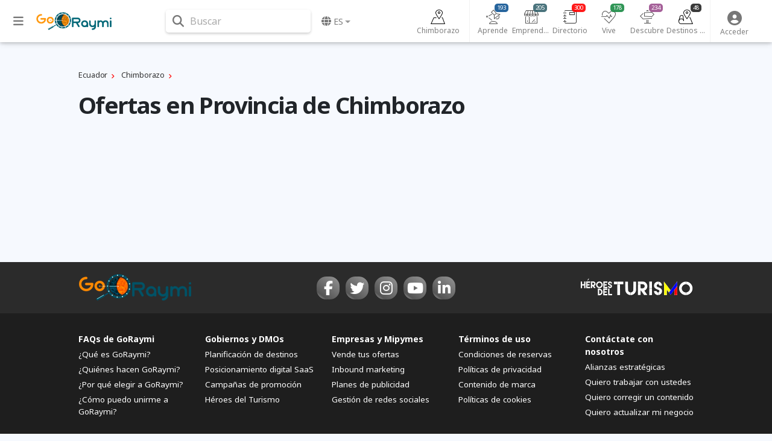

--- FILE ---
content_type: text/html; charset=UTF-8
request_url: https://www.goraymi.com/es-ec/chimborazo/ofertas/todas-publicaciones-e33cf8ffb
body_size: 8026
content:
<!DOCTYPE html><html lang="es">        <head>
            <meta charset="utf-8">
            <meta http-equiv="X-UA-Compatible" content="IE=edge">
            <meta name="viewport" content="width=device-width,minimum-scale=1,initial-scale=1">
            <meta name="description" content="">
            <meta name="keywords" content="">
                            <meta name="robots" content="index, follow">
                                        <link rel="canonical" href="https://www.goraymi.com/es-ec/chimborazo/ofertas/todas-publicaciones-e33cf8ffb"/>
                                    <title class="notranslate">Ofertas en Provincia de Chimborazo</title>
            <link rel="shortcut icon" href="/favicon.ico" type="image/x-icon">
            <link rel="icon" href="/favicon.ico" type="image/x-icon">
            <meta property="fb:app_id" content="699572596886441"/>
            <meta property="og:site_name" content="GoRaymi"/>
            <meta property="og:title" content="Ofertas en Provincia de Chimborazo"/>
            <meta property="og:type" content="article"/>
            <meta property="og:url" content="https://www.goraymi.com/es-ec/chimborazo/ofertas/todas-publicaciones-e33cf8ffb"/>
            <meta property="og:image" content=""/>
            <meta property="og:description" content=""/>
            <meta name="twitter:card" content="summary_large_image"/>
            <meta name="twitter:description" content=""/>
            <meta name="twitter:title" content="Ofertas en Provincia de Chimborazo"/>
            <meta name="twitter:image" content=""/>
                        <!-- Google Tag Manager -->
            <script>(function (w, d, s, l, i) {
                    w[l] = w[l] || [];
                    w[l].push({
                        'gtm.start':
                            new Date().getTime(), event: 'gtm.js'
                    });
                    var f = d.getElementsByTagName(s)[0],
                        j = d.createElement(s), dl = l != 'dataLayer' ? '&l=' + l : '';
                    j.async = true;
                    j.src =
                        'https://www.googletagmanager.com/gtm.js?id=' + i + dl;
                    f.parentNode.insertBefore(j, f);
                })(window, document, 'script', 'dataLayer', 'GTM-N5M35RG');</script>
            <!-- End Google Tag Manager -->
            <link rel="stylesheet" href="https://cdnjs.cloudflare.com/ajax/libs/font-awesome/6.6.0/css/all.min.css"><link rel="stylesheet" href="https://cdnjs.cloudflare.com/ajax/libs/twitter-bootstrap/4.6.2/css/bootstrap.min.css"><link rel="stylesheet" href="https://cdnjs.cloudflare.com/ajax/libs/jquery-typeahead/2.11.0/jquery.typeahead.min.css"><link rel="stylesheet" href="https://cdnjs.cloudflare.com/ajax/libs/slick-carousel/1.9.0/slick.min.css"><link rel="stylesheet" href="https://fonts.googleapis.com/css2?family=Noto+Sans:ital,wght@0,400;0,700;1,400;1,700&display=swap"><link rel="stylesheet" href="https://www.goraymi.com/lib/app.css?t=25.06.01.2"><link rel="stylesheet" href="https://www.goraymi.com/lib/responsive.css?t=25.06.01.2">        <!-- Google tag (gtag.js) -->
        <script async src="https://www.googletagmanager.com/gtag/js?id=G-NCFHD495GG"></script>
        <script>
            window.dataLayer = window.dataLayer || [];

            function gtag() {
                dataLayer.push(arguments);
            }

            gtag('js', new Date());

            gtag('config', 'G-NCFHD495GG');
        </script>
                <script>
            var GR_URL_API = 'https://www.goraymi.com/api/';
            var GR_URL = 'https://www.goraymi.com/';
            var GR_LIB = 'https://www.goraymi.com/lib/';
            var GR_VER = '25.06.01.2/';
            var GR_LANG = 'es';
            var GR_LANG_DEFAULT = 'es';
            var GR_GA_ID = 'G-NCFHD495GG';
            var GR_GM_KEY = 'AIzaSyCIHNYW07pkGPbWbQ1vWpKFOhy0O_bC8SE';
            var GR_DESTINATION_DEFAULT = '58f5d';
        </script>
                    <script async
                    src="https://pagead2.googlesyndication.com/pagead/js/adsbygoogle.js?client=ca-pub-1102978312379474"
                    crossorigin="anonymous"></script>
            
            <!-- Start GPT Tag -->
            <script src="https://securepubads.g.doubleclick.net/tag/js/gpt.js"></script>

            <script>
                window.googletag = window.googletag || {cmd: []};
                // Anchor - OPP
                googletag.cmd.push(function () {
                    var anchorSlot = googletag.defineOutOfPageSlot("/22863241533/goraymi/top-anchor", googletag.enums.OutOfPageFormat.TOP_ANCHOR);
                    if (anchorSlot) {
                        anchorSlot.addService(googletag.pubads());
                    }
                    googletag.enableServices();
                    googletag.display(anchorSlot);
                });
                // Interstitial - OPP
                googletag.cmd.push(function () {
                    var slot = googletag.defineOutOfPageSlot("/22863241533/goraymi/web-itt", googletag.enums.OutOfPageFormat.INTERSTITIAL);
                    if (slot) slot.addService(googletag.pubads());
                    googletag.enableServices();
                    googletag.display(slot);
                })
            </script>
            <script>
                //adUnits display
                window.googletag = window.googletag || {cmd: []};
                googletag.cmd.push(function () {
//required variable for refresh
                    var REFRESH_KEY = "refresh";
                    var REFRESH_VALUE = "true";
//Mapping
                    var mappingA = googletag.sizeMapping()
                        .addSize([992, 0], [[728, 90], [970, 90]]).addSize([320, 0], [[300, 50], [300, 100], [320, 100], [320, 50]]).addSize([0, 0], [[300, 50], [300, 100], [320, 100], [320, 50]]).build();
                    var mappingB = googletag.sizeMapping()
                        .addSize([992, 0], [[728, 90], [728, 250]]).addSize([768, 0], ['fluid', [728, 90], [728, 250]]).addSize([320, 0], ['fluid', [300, 250], [336, 280], [320, 100]]).addSize([0, 0], ['fluid', [300, 250], [336, 280], [320, 100]]).build();
                    var mappingC = googletag.sizeMapping()
                        .addSize([992, 0], [[120, 600], [160, 600]]).addSize([0, 0], []).build();
//adunits
                    googletag.defineSlot('22863241533/goraymi/header', [[300, 50], [300, 100], [320, 100], [320, 50], [728, 90], [970, 90]], 'header_ad').defineSizeMapping(mappingA).setTargeting(REFRESH_KEY, REFRESH_VALUE).addService(googletag.pubads());
                    googletag.defineSlot('22863241533/goraymi/leader1', ['fluid', [300, 250], [336, 280]], 'leader1_ad').setTargeting(REFRESH_KEY, REFRESH_VALUE).addService(googletag.pubads());
                    googletag.defineSlot('22863241533/goraymi/leader2', ['fluid', [300, 250], [336, 280]], 'leader2_ad').setTargeting(REFRESH_KEY, REFRESH_VALUE).addService(googletag.pubads());
                    googletag.defineSlot('22863241533/goraymi/leader3', ['fluid', [300, 250], [336, 280]], 'leader3_ad').setTargeting(REFRESH_KEY, REFRESH_VALUE).addService(googletag.pubads());
                    googletag.defineSlot('22863241533/goraymi/leader4', ['fluid', [300, 250], [336, 280]], 'leader4_ad').setTargeting(REFRESH_KEY, REFRESH_VALUE).addService(googletag.pubads());
                    googletag.defineSlot('22863241533/goraymi/box1', [[300, 250], [336, 280]], 'box1_ad').setTargeting(REFRESH_KEY, REFRESH_VALUE).addService(googletag.pubads());
                    googletag.defineSlot('22863241533/goraymi/center1', ['fluid', [728, 90], [300, 250], [336, 280]], 'center1_ad').defineSizeMapping(mappingB).setTargeting(REFRESH_KEY, REFRESH_VALUE).addService(googletag.pubads());
                    googletag.defineSlot('22863241533/goraymi/down', ['fluid', [728, 90], [300, 250], [336, 280]], 'down_ad').defineSizeMapping(mappingB).addService(googletag.pubads());
                    googletag.defineSlot('22863241533/goraymi/lateral_der', [[120, 600], [160, 600]], 'der_ad').defineSizeMapping(mappingC).setTargeting(REFRESH_KEY, REFRESH_VALUE).addService(googletag.pubads());
                    googletag.defineSlot('22863241533/goraymi/lateral_izq', [[120, 600], [160, 600]], 'izq_ad').defineSizeMapping(mappingC).setTargeting(REFRESH_KEY, REFRESH_VALUE).addService(googletag.pubads());
                    googletag.defineSlot('22863241533/goraymi/slider', [1, 1], 'slider_ad').addService(googletag.pubads());
                    googletag.pubads().enableLazyLoad({
                        fetchMarginPercent: 0.001,
                        renderMarginPercent: 0.001,
                        mobileScaling: 2.0,
                    });
//Start refresh
                    var SECONDS_TO_WAIT_AFTER_VIEWABILITY = 30; // 30 seconds
                    googletag.pubads().addEventListener("impressionViewable", function (event) {
                        var slot = event.slot;
                        if (slot.getTargeting(REFRESH_KEY).indexOf(REFRESH_VALUE) > -1) {
                            setTimeout(function () {
                                if (slot.getTargeting("refreshed_slot")) {
                                    slot.setTargeting("refreshed_slot", "true");
                                }
                                googletag.pubads().refresh([slot]);
                            }, SECONDS_TO_WAIT_AFTER_VIEWABILITY * 1000);
                        }
                    });
//End refresh
                    googletag.pubads().setTargeting('id_pagina', 'e33cf8ffb'); //id unico de la pagina
                    googletag.pubads().collapseEmptyDivs();
                    googletag.pubads().setCentering(true);
                    googletag.enableServices();
                });
            </script>

            <!-- End GPT Tag -->
            
        </head>
        <body id="bodyApp" class="explorer ">        <div class="wrapper_ad AUTO clear">
            <div id='slider_ad'>
                <script>
                    googletag.cmd.push(function () {
                        googletag.display('slider_ad');
                    });
                </script>
            </div>
        </div>
                    <!-- Google Tag Manager (noscript) -->
            <noscript>
                <iframe src="https://www.googletagmanager.com/ns.html?id=GTM-N5M35RG"
                        height="0" width="0" style="display:none;visibility:hidden"></iframe>
            </noscript>
            <!-- End Google Tag Manager (noscript) -->
                    <div>
            <div id="page-data" data-hash="33cf8ffb"></div>
                                        <div id="destination-data" data-id="30" data-hash="f8ffb"
                     data-name="Provincia de Chimborazo" data-country="ec"></div>
                                                <div id="user-data" data-pos="0,0"></div>
        </div>
                <header>
            <nav class="navbar fixed-top navbar-expand-lg navbar-light nav-main buy">
                <div class="container wrapper">
                    <div class="row">
                        <div id="sidebarCollapse" class="btnCollapse">
                            <i class="fas fa-bars"></i><small><span class="notranslate">Menú</span></small>
                        </div>
                        <a class="navbar-brand" href="https://www.goraymi.com">
                                    <img src="https://www.goraymi.com/lib/img/logo-header.png?t=25.06.01.2" alt="Logo" />
                                </a>
                        <div id="navbarSearchWrapper">
                                    <div class="nav-search">
            <i class="fas fa-search" aria-hidden="true"></i> <span>Buscar</span>
        </div>
                                </div>
                        <ul class="navbar-nav nav-language">
                                    <li class="nav-item dropdown notranslate">
            <a href="#" class="nav-link dropdown-toggle" id="navbarDropdownMenuLink-language"
               data-toggle="dropdown"
               aria-haspopup="true" aria-expanded="false">
                <i class="fas fa-globe"></i> <span>es</span></a>
            <div class="dropdown-menu dropdown-menu-right dropdown-primary"
                 aria-labelledby="navbarDropdownMenuLink-language">
                                    <a class="dropdown-item" href="/es-ec/chimborazo/ofertas/todas-publicaciones-e33cf8ffb?lang=es" rel="nofollow"><strong>Espa&ntilde;ol</strong>                    </a>
                                        <a class="dropdown-item" href="/es-ec/chimborazo/ofertas/todas-publicaciones-e33cf8ffb?lang=en" rel="nofollow">English                    </a>
                    <div class="dropdown-divider"></div>                    <a class="dropdown-item" href="https://www.goraymi.com/es-ar">Argentina                    </a>
                                        <a class="dropdown-item" href="https://www.goraymi.com/es-bo">Bolivia                    </a>
                                        <a class="dropdown-item" href="https://www.goraymi.com/es-cl">Chile                    </a>
                                        <a class="dropdown-item" href="https://www.goraymi.com/es-co">Colombia                    </a>
                                        <a class="dropdown-item" href="https://www.goraymi.com/es-ec"><strong>Ecuador</strong>                    </a>
                                        <a class="dropdown-item" href="https://www.goraymi.com/es-es">España                    </a>
                                        <a class="dropdown-item" href="https://www.goraymi.com/es-pe">Perú                    </a>
                                </div>
        </li>
                                </ul>
                    </div>
                    <div class="row">
                                <div id="navbarExplorerWrapper">
                            <div id="nav-explorer">
                    <ul class="navbar-nav row-7">
                        <li class="nav-item home ">
                            <a class="nav-link" href="/es-ec/chimborazo/guia-turismo-df8ffb">
                                <div class="icon"></div>
                                <span>Chimborazo</span>
                            </a>
                        </li>
                                                    <li class="nav-item learn">
                                <a class="nav-link" href="/es-ec/chimborazo/aprende/todas-publicaciones-e9d6f8ffb"
                                   id="navbarDropdownMenuLink-6" aria-expanded="false">
                                    <div class="icon"></div>
                                    <span>Aprende</span>
                                    <span class="num cat-bg">193</span>
                                </a>
                            </li>
                                                        <li class="nav-item manager">
                                <a class="nav-link" href="/es-ec/chimborazo/gestores/todas-publicaciones-egstf8ffb"
                                   id="navbarDropdownMenuLink-467" aria-expanded="false">
                                    <div class="icon"></div>
                                    <span>Emprendedores</span>
                                    <span class="num cat-bg">205</span>
                                </a>
                            </li>
                                                        <li class="nav-item directory">
                                <a class="nav-link" href="/es-ec/chimborazo/directorio/todas-publicaciones-edrtf8ffb"
                                   id="navbarDropdownMenuLink-468" aria-expanded="false">
                                    <div class="icon"></div>
                                    <span>Directorio</span>
                                    <span class="num cat-bg">300</span>
                                </a>
                            </li>
                                                        <li class="nav-item live">
                                <a class="nav-link" href="/es-ec/chimborazo/vive/todas-publicaciones-e220f8ffb"
                                   id="navbarDropdownMenuLink-7" aria-expanded="false">
                                    <div class="icon"></div>
                                    <span>Vive</span>
                                    <span class="num cat-bg">178</span>
                                </a>
                            </li>
                                                        <li class="nav-item discover">
                                <a class="nav-link" href="/es-ec/chimborazo/descubre/todas-publicaciones-e682f8ffb"
                                   id="navbarDropdownMenuLink-5" aria-expanded="false">
                                    <div class="icon"></div>
                                    <span>Descubre</span>
                                    <span class="num cat-bg">234</span>
                                </a>
                            </li>
                                                        <li class="nav-item destination">
                                <a class="nav-link" href="/es-ec/chimborazo/destinos-turisticos/todas-publicaciones-epopf8ffb"
                                   id="navbarDropdownMenuLink-270" aria-expanded="false">
                                    <div class="icon"></div>
                                    <span>Destinos turísticos</span>
                                    <span class="num cat-bg">48</span>
                                </a>
                            </li>
                                                </ul>
                </div>
                        </div>
                <div id="navbarUserWrapper">
            <div id="nav-user">
                <ul class="navbar-nav nav-user">
                                                            <li class="nav-item">
                                                    <a class="nav-link" data-toggle="modal" data-target="#modal-login">
                                <i class="fas fa-user-circle" aria-hidden="true"></i><span class="title">
                                    <span class="notranslate">Acceder</span></span>
                            </a>
                                            </li>
                    <!--
                    <li class="nav-item">
                        <a class="nav-link" data-toggle="modal" data-target="#modal-geolocation">
                            <i class="fas fa-user-circle" aria-hidden="true"></i>
                            <span class="title">GEO</span>
                        </a>
                    </li>
                    -->

                </ul>
            </div>
        </div>
                                <div id="helperbarCollapse" class="btnCollapse">
                            <i class="fas fa-ellipsis-h"></i><small><span class="notranslate">Configuración</span></small>
                        </div>
                    </div>


                            <div id="search-web-wrapper">
            <div class="inner">
                <div class="container">
                    <div id="form-search-web" class="form-inline">
                        <div class="typeahead__container">
                            <div class="typeahead__field">
                                <form action="/es-ec/search" method="get" accept-charset="UTF-8">
                                    <div class="typeahead__query md-form">
                                        <input class="form-control search-web-input" name="q"
                                               type="search"
                                               placeholder="Buscar en GoRaymi"
                                               autocomplete="off">
                                                <ul id="search-web-category">
            <li data-id="0" class="active">Todo</li>
                                <li  data-id="6">Aprende</li>
                                        <li  data-id="467">Emprendedores</li>
                                        <li  data-id="468">Directorio</li>
                                        <li  data-id="7">Vive</li>
                                        <li  data-id="5">Descubre</li>
                                        <li  data-id="270">Destinos turísticos</li>
                                        <li  data-id="258">Ofertas</li>
                            </ul>
                                            </div>
                                </form>
                                                            </div>
                        </div>
                    </div>
                </div>
                <div class="search-web-close">
                    <i class="fas fa-times"></i> <span>Cerrar</span>
                </div>
            </div>
            <div class="modal-backdrop" style="display: none;"></div>
        </div>
                        </div>
            </nav>
        </header>


        
                <div class="col-wrapper buy">
                    <div id="sidebar" class="col-side vertical-nav">
            <div class="inner">
                <div class="explorer-tree-wrapper"><ul class="explorer-tree destination">                <li>
                    <a class="cat-color" href="/es-ec"><div class="name">Ecuador <span class="total">(7865)</span></div></a>
                </li>
                        <li class="active">
            <a class="cat-color" href="/es-ec/chimborazo/guia-turismo-df8ffb"><div class="name">Chimborazo <span class="total">(1164)</span></div></a>
        </li>
        </ul></div><hr><div class="explorer-tree-wrapper"></div><hr>        <div class="wrapper_ad AUTO ">
            <div id='izq_ad'>
                <script>
                    googletag.cmd.push(function () {
                        googletag.display('izq_ad');
                    });
                </script>
            </div>
        </div>
                    </div>
        </div>
                            <div id="content" class="col-main page-content">
            <div id="overlay" class="overlay"></div>
            <div class="inner">
                <div class="container">
                            <div class="item-path">
            <div class="path explorer buy">
                                    <ol vocab="https://schema.org/" typeof="BreadcrumbList" class="list-btn">
                                                        <li property="itemListElement" typeof="ListItem" class="destination">
                                    <a property="item" typeof="WebPage" href="/es-ec" >
                                        <span property="name">Ecuador</span>
                                    </a>
                                    <meta property="position" content="1">
                                </li>
                                                                <li property="itemListElement" typeof="ListItem" class="destination">
                                    <a property="item" typeof="WebPage" href="/es-ec/chimborazo/guia-turismo-df8ffb" >
                                        <span property="name">Chimborazo</span>
                                    </a>
                                    <meta property="position" content="1">
                                </li>
                                                    </ol>
                            </div>
        </div>
                <h1 class="title-main">Ofertas en Provincia de Chimborazo</h1>
                        </div>
                        <div class="item-nearby-wrapper">
                    </div>
                    </div>
        </div>
                </div>
                                        <div id="section-footer-1" class="section-home">
            <div class="container">
                <div class="row align-items-center">
                    <div class="col">
                        <a href="/es-ec/ecuador/unetenos/viajes-cambiar-mundo-a004cc469">
                            <img src="https://www.goraymi.com/lib/img/logo-footer.png?t=?t=25.06.01.2" alt="">
                        </a>
                    </div>
                    <div class="col">
                                                    <div class="footer-social">
                                <ul>
                                                                            <li><a href="https://www.facebook.com/goraymi" target="_blank"
                                               title="https://www.facebook.com/goraymi"><i
                                                        class="fab fa-facebook-f"></i>
                                                <span>Facebook</span></a></li>
                                                                            <li><a href="https://twitter.com/GoRaymi" target="_blank"
                                               title="https://twitter.com/GoRaymi"><i class="fab fa-twitter"></i>
                                                <span>Twitter</span></a></li>
                                                                            <li><a href="https://www.instagram.com/goraymi/" target="_blank"
                                               title="https://www.instagram.com/goraymi/"><i class="fab fa-instagram"></i>
                                                <span>Instagram</span></a></li>
                                                                            <li><a href="https://www.youtube.com/c/GoRaymi" target="_blank"
                                               title="https://www.youtube.com/c/GoRaymi"><i class="fab fa-youtube"></i>
                                                <span>YouTube</span></a></li>
                                                                            <li><a href="https://www.linkedin.com/company/goraymi" target="_blank"
                                               title="https://www.linkedin.com/company/goraymi"><i
                                                        class="fab fa-linkedin-in"></i>
                                                <span>LinkedIn</span></a></li>
                                                                    </ul>
                            </div>
                                            </div>
                    <div class="col text-right">
                        <a href="https://www.facebook.com/hashtag/heroesdelturismo" target="_blank" rel="nofollow">
                            <img src="https://www.goraymi.com/lib/img/heroes-turismo.png" alt="">
                        </a>
                    </div>
                </div>
            </div>
        </div>
                <div id="section-footer-2" class="section-home">
            <div class="container">
                <div class="row">
                                            <div class="col">
                            <ul class="list-unstyled footer-menu">
                                                                    <li>
                                        <a href="/an2pku5jr">
                                            FAQs de GoRaymi                                        </a>
                                    </li>
                                                                        <li>
                                        <a href="/a109c626f">
                                            ¿Qu&eacute; es GoRaymi?                                        </a>
                                    </li>
                                                                        <li>
                                        <a href="/aa873660a">
                                            ¿Qui&eacute;nes hacen GoRaymi?                                        </a>
                                    </li>
                                                                        <li>
                                        <a href="/agadhbxxo">
                                            ¿Por qu&eacute; elegir a GoRaymi?                                        </a>
                                    </li>
                                                                        <li>
                                        <a href="/a5kaa5ylj">
                                            ¿C&oacute;mo puedo unirme a GoRaymi?                                        </a>
                                    </li>
                                                                </ul>
                        </div>
                                                <div class="col">
                            <ul class="list-unstyled footer-menu">
                                                                    <li>
                                        <a href="/af9d97833">
                                            Gobiernos y DMOs                                        </a>
                                    </li>
                                                                        <li>
                                        <a href="/a329decb6">
                                            Planificaci&oacute;n de destinos                                        </a>
                                    </li>
                                                                        <li>
                                        <a href="/aau0t6jg1">
                                            Posicionamiento digital SaaS                                        </a>
                                    </li>
                                                                        <li>
                                        <a href="/ahmbojsda">
                                            Campa&ntilde;as de promoci&oacute;n                                        </a>
                                    </li>
                                                                        <li>
                                        <a href="/ae4dcf1d6">
                                            H&eacute;roes del Turismo                                        </a>
                                    </li>
                                                                </ul>
                        </div>
                                                <div class="col">
                            <ul class="list-unstyled footer-menu">
                                                                    <li>
                                        <a href="/asvo8aat8">
                                            Empresas y Mipymes                                        </a>
                                    </li>
                                                                        <li>
                                        <a href="/atg9znkpb">
                                            Vende tus ofertas                                        </a>
                                    </li>
                                                                        <li>
                                        <a href="/amnwyiron">
                                            Inbound marketing                                        </a>
                                    </li>
                                                                        <li>
                                        <a href="/alvgsy8wq">
                                            Planes de publicidad                                        </a>
                                    </li>
                                                                        <li>
                                        <a href="/aeriuuhgm">
                                            Gesti&oacute;n de redes sociales                                        </a>
                                    </li>
                                                                </ul>
                        </div>
                                                <div class="col">
                            <ul class="list-unstyled footer-menu">
                                                                    <li>
                                        <a href="/a6esv0wvm">
                                            T&eacute;rminos de uso                                        </a>
                                    </li>
                                                                        <li>
                                        <a href="/avktihcnu">
                                            Condiciones de reservas                                        </a>
                                    </li>
                                                                        <li>
                                        <a href="/alhxqskt7">
                                            Pol&iacute;ticas de privacidad                                        </a>
                                    </li>
                                                                        <li>
                                        <a href="/ahetl3tlw">
                                            Contenido de marca                                        </a>
                                    </li>
                                                                        <li>
                                        <a href="/an3o1f1os">
                                            Pol&iacute;ticas de cookies                                        </a>
                                    </li>
                                                                </ul>
                        </div>
                                                <div class="col">
                            <ul class="list-unstyled footer-menu">
                                                                    <li>
                                        <a href="/a7yyxs52c">
                                            Cont&aacute;ctate con nosotros                                        </a>
                                    </li>
                                                                        <li>
                                        <a href="/a8af35fc6">
                                            Alianzas estrat&eacute;gicas                                        </a>
                                    </li>
                                                                        <li>
                                        <a href="/an7cfsfvg">
                                            Quiero trabajar con ustedes                                        </a>
                                    </li>
                                                                        <li>
                                        <a href="/auz38pjcd">
                                            Quiero corregir un contenido                                        </a>
                                    </li>
                                                                        <li>
                                        <a href="/axl6tg97d">
                                            Quiero actualizar mi negocio                                        </a>
                                    </li>
                                                                </ul>
                        </div>
                                        </div>
            </div>
        </div>
                <div id="section-footer-3" class="section-home">
            <div class="container">
                <div class="row">
                    <div class="col">
                        © 2024 GoRaymi International TouristicPlatform S.A. Todos los derechos reservados.                    </div>
                </div>
            </div>
        </div>
        

                
        
        <div class="modal fade" id="modal-login" tabindex="-1" role="dialog" aria-hidden="true">
            <div class="modal-dialog" role="document">
                <div class="modal-content">
                    <div class="modal-header">
                        <button type="button" class="close" data-dismiss="modal" aria-label="Close">
                            <span aria-hidden="true">&times;</span>
                        </button>
                        <div class="col-md-12" style="text-align: center">
                                    <img src="https://www.goraymi.com/lib/img/logo-header.png?t=25.06.01.2" alt="" class="site-logo mb-4"/>
                                </div>
                    </div>
                    <div class="modal-body">

                        <div class="container-fluid">
                            <div class="row">
                                <div class="col-md-6 login-social">
                                    <h4>Iniciar sesión con:</h4>

                                    <a href="#" class="btn btn-facebook" id="login_fb">
                                        <i class="fab fa-facebook"></i> <span>Facebook</span>
                                    </a>

                                    <a href="#" class="btn btn-google" id="login_g">
                                        <i class="fab fa-google"></i> <span>Google</span>
                                    </a>
                                    <a href="#" class="btn btn-email" data-toggle="modal" data-target="#modal-register"
                                       data-dismiss="modal">
                                        <i class="fas fa-envelope"></i> <span>Correo electrónico</span>
                                    </a>

                                </div>
                                <div class="col-md-6 login-email">
                                    <h4>¿Tienes cuenta?</h4>

                                    <div id="modal-login-alert-error" class="alert alert-danger" role="alert"
                                         style="display: none;">
                                        <span class="glyphicon glyphicon-exclamation-sign" aria-hidden="true"></span>
                                        <span class="sr-only">Error:</span>
                                        <span class="modal-login-text-error"></span>
                                    </div>
                                    <form method="post" action="https://www.goraymi.com/api" target="_top">
                                        <input id="inputUsernameEmail" name="inputUsernameEmail" type="text"
                                               class="form-control" placeholder="Correo electrónico" required>
                                        <input id="inputPassword" name="inputPassword" type="password"
                                               class="form-control" placeholder="Contraseña" required>
                                        <button id="Sign_in" class="btn btn-login btn-success">Entrar</button>
                                        <!--
                                                                    <a href="#" class="recuperar-contrasena" data-toggle="modal" data-target="#modal-reset-pass">¿Olvidaste tu contraseña?</a>
                                        -->
                                    </form>
                                    <div id="login_status"></div>
                                </div>
                            </div>


                        </div>

                    </div>
                </div><!-- /.modal-content -->
            </div><!-- /.modal-dialog -->
        </div><!-- /.modal -->

        
        <div class="modal fade" id="modal-register" tabindex="-1" role="dialog" aria-hidden="true">
            <div class="modal-dialog">
                <div id="modal-login-form">
                    <div class="modal-content">
                        <div class="modal-header">
                            <button type="button" class="close" data-dismiss="modal" aria-label="Close">
                                <span aria-hidden="true">&times;</span>
                            </button>
                            <h4 class="modal-title">Registrarse en GoRaymi</h4>
                        </div>
                        <div class="modal-body">
                            <!-- content goes here -->
                            <form method="post" action="https://www.goraymi.com/api" target="_top"
                                  id="register_form_container">

                                <div id="modal-login-alert-error-2" class="alert alert-danger" role="alert"
                                     style="display: none;">
                                    <span class="glyphicon glyphicon-exclamation-sign" aria-hidden="true"></span>
                                    <span class="sr-only">Error:</span>
                                    <span id="modal-login-text-error"></span>
                                </div>

                                <input id="user_name" name="user_name" type="text" class="form-control"
                                       placeholder="Nombre y apellidos"
                                       title="Este campo debe tener únicamente letras, se aceptan tildes y ñ" required>
                                <input id="user_email" name="user_email" type="email" class="form-control"
                                       placeholder="Correo electrónico" title="Ingresa un correo electrónico válido"
                                       required>
                                <input id="user_psw" name="user_psw" type="password" class="form-control"
                                       placeholder="Contraseña" required>
                                
                                <br><br>
                                <div>
                                    <div class="col-xs-6 genero">
                                        <input type="radio" name="user_sex" value="0" required> Hombre
                                    </div>
                                    <div class="col-xs-6 genero">
                                        <input type="radio" name="user_sex" value="1" required> Mujer
                                    </div>
                                </div>

                            </form>

                            <div class="row">
                                <div class="col-md-12" style="text-align: center;">
                                    <p style="color:red;" id="register_error"></p>
                                </div>
                            </div>

                        </div>
                        <div class="modal-footer">
                            <button id="register_raymi" class="btn btn-primary btn-registrarse">Registrarse</button>
                            <div id="register_status"></div>
                        </div>
                    </div>
                </div>
            </div>
        </div>
                <div id="fb-root"></div>
        <div id="google_translate_element"></div>
        <script  src="https://cdnjs.cloudflare.com/ajax/libs/jquery/3.6.0/jquery.min.js"></script><script  src="https://cdnjs.cloudflare.com/ajax/libs/jquery-typeahead/2.11.0/jquery.typeahead.min.js"></script><script  src="https://cdnjs.cloudflare.com/ajax/libs/jquery.lazy/1.7.11/jquery.lazy.min.js"></script><script  src="https://cdnjs.cloudflare.com/ajax/libs/slick-carousel/1.9.0/slick.min.js"></script><script  src="https://cdnjs.cloudflare.com/ajax/libs/popper.js/2.11.8/umd/popper.min.js"></script><script  src="https://cdnjs.cloudflare.com/ajax/libs/twitter-bootstrap/4.6.2/js/bootstrap.min.js"></script><script  src="https://www.goraymi.com/lib/search.js?t=25.06.01.2"></script><script  src="https://www.goraymi.com/lib/explorer.js?t=25.06.01.2"></script><script  src="https://www.goraymi.com/lib/user.js?t=25.06.01.2"></script><script  src="https://www.goraymi.com/lib/map.js?t=25.06.01.2"></script><script  src="https://www.goraymi.com/lib/app.js?t=25.06.01.2"></script><script  async src="//maps.googleapis.com/maps/api/js?key=AIzaSyCIHNYW07pkGPbWbQ1vWpKFOhy0O_bC8SE&callback=initAutocomplete&libraries=places,geometry&loading=async" defer></script>
        <script>
                        //loadItemsNearby($('#item-nearby-0'));
            //loadItemsNearby($('#item-nearby-1'));
            

            $(function () {
                var user_coords = '39.9653,-83.0235';
                var destination_id = '30';
                var destination_hash = 'f8ffb';
                var destination_name = 'Provincia de Chimborazo';
                var destination_country = 'ec';
                /*
                    item.events();
                    setMapHeader('< ?=$item_type;?>','< ?=$item_place_id;?>','< ?=$item_lat;?>','< ?=$item_lon;?>', '< ?=Config::GOOGLE_MAPS_KEY;?>');
                    setGallery();
                    itemContactAuthor();
                    setModalContactForm();

                    if(window.location.hash) {
                        loadRaymiList(window.location.hash.replace('#', ''));
                    }
                //	autoOpenGallery('< ?=$item_type;?>');
                */
                //loadNavbarExplorer();
                //showExplorerCategory();


                
            });
        </script>
        
                            <script data-cfasync="false" type="text/javascript" id="clever-core">
                /* <![CDATA[ */
                (function (document, window) {
                    var a, c = document.createElement("script"), f = window.frameElement;

                    c.id = "CleverCoreLoader77168";
                    c.src = "https://scripts.cleverwebserver.com/796f13adf0167d7019717e1b71291ad7.js";

                    c.async = !0;
                    c.type = "text/javascript";
                    c.setAttribute("data-target", window.name || (f && f.getAttribute("id")));
                    c.setAttribute("data-callback", "put-your-callback-function-here");
                    c.setAttribute("data-callback-url-click", "put-your-click-macro-here");
                    c.setAttribute("data-callback-url-view", "put-your-view-macro-here");


                    try {
                        a = parent.document.getElementsByTagName("script")[0] || document.getElementsByTagName("script")[0];
                    } catch (e) {
                        a = !1;
                    }

                    a || (a = document.getElementsByTagName("head")[0] || document.getElementsByTagName("body")[0]);
                    a.parentNode.insertBefore(c, a);
                })(document, window);
                /* ]]> */
            </script>
            </body></html>

--- FILE ---
content_type: text/html; charset=utf-8
request_url: https://www.google.com/recaptcha/api2/aframe
body_size: 269
content:
<!DOCTYPE HTML><html><head><meta http-equiv="content-type" content="text/html; charset=UTF-8"></head><body><script nonce="z0N2X98Ok2vo40aK6djGxQ">/** Anti-fraud and anti-abuse applications only. See google.com/recaptcha */ try{var clients={'sodar':'https://pagead2.googlesyndication.com/pagead/sodar?'};window.addEventListener("message",function(a){try{if(a.source===window.parent){var b=JSON.parse(a.data);var c=clients[b['id']];if(c){var d=document.createElement('img');d.src=c+b['params']+'&rc='+(localStorage.getItem("rc::a")?sessionStorage.getItem("rc::b"):"");window.document.body.appendChild(d);sessionStorage.setItem("rc::e",parseInt(sessionStorage.getItem("rc::e")||0)+1);localStorage.setItem("rc::h",'1769127867137');}}}catch(b){}});window.parent.postMessage("_grecaptcha_ready", "*");}catch(b){}</script></body></html>